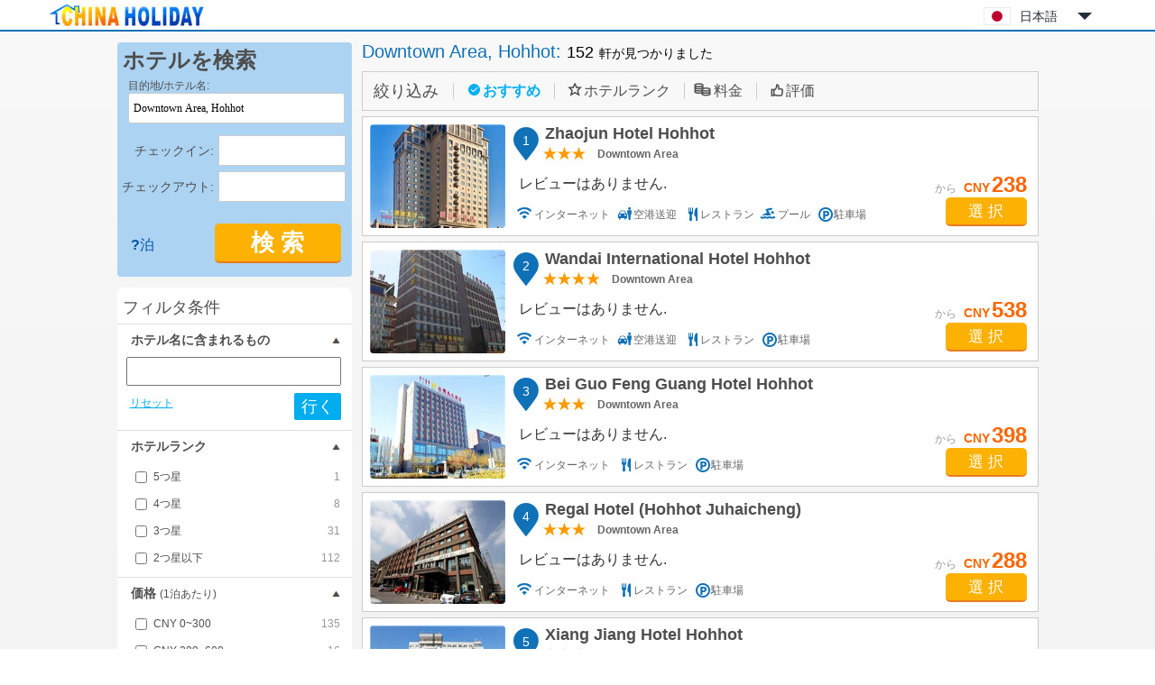

--- FILE ---
content_type: text/html; charset=utf-8
request_url: https://www.chinaholiday.com/ja/cheap-hotels-hohhot/area-downtown_region-hohhot/
body_size: 6627
content:

<!DOCTYPE html PUBLIC "-//W3C//DTD XHTML 1.0 Transitional//EN" "http://www.w3.org/TR/xhtml1/DTD/xhtml1-transitional.dtd">
<html xmlns="http://www.w3.org/1999/xhtml" >
<head>
  <meta http-equiv="Content-Type" content="text/html; charset=utf-8" />
  <title>Hohhot near Downtown Area hotels reservation - China Holiday</title>
  <meta name="description" content="Hohhot hotels reservation offer hotels near Downtown Area in china, from 3 star Budget hotels to deluxe 5 star hotels." />
  <meta name="keywords" content="Hohhot hotel, Hohhot hotels reservation, china Hohhot hotels, hotels in Hohhot china, ,Hohhot near Downtown Area hotel reservation," />
  <meta name="location" content="province=Inner Mongolia;city=Hohhot" />
  <link rel="canonical" href="https://www.chinaholiday.com/ja/cheap-hotels-hohhot/area-downtown_region-hohhot/" />
  <link href="/images/favicon.ico" rel="shortcut icon" />
  <script type="text/javascript" src="/Javascript/Jquery.js"></script>
  <link type="text/css" rel="stylesheet" href="/Javascript/Datepicker/jquery-ui.min.css?20180113011807" />
  <script type="text/javascript" src="/Javascript/Datepicker/jquery-ui.min.js?20180113011807"></script>
  <script type="text/javascript" src="/Javascript/Datepicker/ja.js?20200529163631"></script>
  <script type="text/javascript" src="/Javascript/SearchBox.js?20200529170950"></script>
  <link type="text/css" rel="stylesheet" href="/Style/Search.css?20250522173704" />
  <script type="text/javascript" src="/Javascript/Search.js?20210811233200"></script>
</head>
<body>
  
  <div id="header">
    <div class="center">
      <a id="logo" href="/ja/" title="China Holiday"><img src="/Images/logo.jpg" alt="China Holiday" /></a>
      <div class='languageSwitch'>
 <a class='language_ja' href='javascript:void(0);'>日本語</a>
   <p class='cornerSolid'></p>
   <div>
      <p class='cornerSharp'></p>
      <a class='language_en' href='/cheap-hotels-hohhot/area-downtown_region-hohhot/'>English</a>
      <a class='language_cn' href='/cn/city_968/area4751/'>简体中文</a>
      <a class='language_big5' href='/big5/city_968/area4751/'>繁體中文</a>
      <a class='language_ja' href='/ja/cheap-hotels-hohhot/area-downtown_region-hohhot/'>日本語</a>
      <a class='language_ko' href='/ko/cheap-hotels-hohhot/area-downtown_region-hohhot/'>한국어</a>
      <a class='language_de' href='/de/cheap-hotels-hohhot/area-downtown_region-hohhot/'>Deutsch</a>
      <a class='language_fr' href='/fr/cheap-hotels-hohhot/area-downtown_region-hohhot/'>Français</a>
      <a class='language_it' href='/it/cheap-hotels-hohhot/area-downtown_region-hohhot/'>Italiano</a>
      <a class='language_ru' href='/ru/cheap-hotels-hohhot/area-downtown_region-hohhot/'>Русский</a>
   </div></div>
      <div class="clear"></div>
    </div>
    <div class="line"><div class="line"></div></div>
  </div>
  <div id="container">
    <div id="left">
        <div id="searchBox">
            <strong>ホテルを検索</strong>
            <div class="whereBox">
                <label for="where">目的地/ホテル名:</label>
                <input name="where" type="text" id="where" autocapitalize="off" autocomplete="off" autocorrect="off" spellcheck="false" placeholder="都市、空港、地域、ホテル名" value="Downtown Area, Hohhot" />
                <input name="whereUrl" type="text" id="whereUrl" style="display:none" value="/ja/cheap-hotels-hohhot/area-downtown_region-hohhot/" />
                <div id="msgWhere"><p class="corner"></p>目的地またはホテル名を入力してください.</div>
                <img src="/Images/loading_16x16.gif" alt="ローディング" />
            </div>
            <div class="date">
                <label for="tbCheckin" style="width:107px">チェックイン:</label><input type="text" id="tbCheckin" readonly="readonly" class="datepicker" style="width:125px" dateFormat="yy/mm/dd  D" />
                <label for="tbCheckout" style="width:107px">チェックアウト:</label><input type="text" id="tbCheckout" readonly="readonly" class="datepicker" style="width:125px" dateFormat="yy/mm/dd  D" />
            </div>
            <button type="button" class="bookButton">検 索</button>
            <span id="nights" night="泊" nights="泊"><b>?</b>泊</span>
        </div>
        <div id="filterBox">
            <strong>フィルタ条件</strong>
            <dl>
                <dt>ホテル名に含まれるもの</dt>
                <dd class="name">
                    <input id="hotelNameContains" type="text" />
                    <a href="javascript:void(0);">リセット</a>
                    <button type="button">行く</button>
                </dd>
                <dt>ホテルランク</dt>
                <dd class="checkBoxList interlock rating">
                  <div><input id="rating5" type="checkbox" name="rating5" /><label for="rating5">5つ星<span>1</span></label></div>
                  <div><input id="rating4" type="checkbox" name="rating4" /><label for="rating4">4つ星<span>8</span></label></div>
                  <div><input id="rating3" type="checkbox" name="rating3" /><label for="rating3">3つ星<span>31</span></label></div>
                  <div><input id="rating2" type="checkbox" name="rating2" /><label for="rating2">2つ星以下<span>112</span></label></div>
                </dd>
                <dt>価格 <small style="font-weight:normal;">(1泊あたり)</small></dt>
                <dd class="checkBoxList interlock price">                
                  <div><input id="price1" type="checkbox" name="price1" /><label for="price1">CNY 0~300<span>135</span></label></div>
                  <div><input id="price2" type="checkbox" name="price2" /><label for="price2">CNY 300~600<span>16</span></label></div>
                  <div><input id="price3" type="checkbox" name="price3" /><label for="price3">CNY 600~1000<span>1</span></label></div>
                  <div><input id="price4" type="checkbox" name="price4" /><label for="price4">CNY 1000~1500<span>0</span></label></div>
                  <div><input id="price5" type="checkbox" name="price5" /><label for="price5">CNY 1500+<span>0</span></label></div>
                </dd>
                <dt>施設・設備</dt>
                <dd class="checkBoxList amenities">
                  <div><input id="bInternet" type="checkbox" name="bInternet" /><label for="bInternet">インターネット<span>152</span></label></div>
                  <div><input id="bAirportShuttle" type="checkbox" name="bAirportShuttle" /><label for="bAirportShuttle">空港送迎<span>19</span></label></div>
                  <div><input id="bRestaurant" type="checkbox" name="bRestaurant" /><label for="bRestaurant">レストラン<span>59</span></label></div>
                  <div><input id="bParking" type="checkbox" name="bParking" /><label for="bParking">駐車場<span>125</span></label></div>
                  <div><input id="bSwimmingPool" type="checkbox" name="bSwimmingPool" /><label for="bSwimmingPool">プール<span>2</span></label></div>
                  <div><input id="bFitnessRoom" type="checkbox" name="bFitnessRoom" /><label for="bFitnessRoom">フィットネスセンター<span>4</span></label></div>
                  <div style="display:none;"><input id="bBar" type="checkbox" name="bBar" /><label for="bBar">Bar<span>0</span></label></div>
                  <div style="display:none;"><input id="bSpa" type="checkbox" name="bSpa" /><label for="bSpa">Spa<span>0</span></label></div>
                </dd>
                <dt>商業エリア<input type="text" id="hyperLinkListSelectedHref" style="display:none" /></dt>
                <dd id="ddCommercialArea" class="hyperLinkList"><a href='/ja/cheap-hotels-hohhot/area-downtown_region-hohhot/' broadAreaID='4751' class='selected'>Downtown Area</a><a href='/ja/cheap-hotels-hohhot/area-huhhot_railway_station_xinhua_plaza_hohhot/' broadAreaID='11301'>Huhhot Railway Station/Xinhua Plaza</a><a href='/ja/cheap-hotels-hohhot/area-wanda_international_exhibition_center_hohhot/' broadAreaID='11302'>Wanda/International Exhibition Center</a><a href='/ja/cheap-hotels-hohhot/area-drum_tower_changle_palace_moore_city_hohhot/' broadAreaID='11303'>Drum Tower/Changle Palace/Moore City</a><a href='/ja/cheap-hotels-hohhot/area-jiamao_mall_inner_mongolia_university_hohhot/' broadAreaID='11304'>Jiamao Mall/Inner Mongolia University</a><a href='/ja/cheap-hotels-hohhot/area-stadium_altai_amusement_park_hohhot/' broadAreaID='11305'>Stadium/Altai Amusement Park</a><a href='/ja/cheap-hotels-hohhot/area-baita_airport_huhhot_east_railway_station_hohhot/' broadAreaID='11306'>Baita Airport/Huhhot East Railway Station</a><a href='/ja/cheap-hotels-hohhot/area-first_affiliated_hospital_islamic_street_hohhot/' broadAreaID='11307'>First Affiliated Hospital/Islamic Street</a><a href='/ja/cheap-hotels-hohhot/area-jinqiao_development_zone_hohhot/' broadAreaID='11308'>Jinqiao Development Zone</a><a href='/ja/cheap-hotels-hohhot/area-jinchuan_development_zone_hohhot/' broadAreaID='11309'>Jinchuan Development Zone</a><a href='/ja/cheap-hotels-hohhot/area-tongda_south_station_dazhao_hohhot/' broadAreaID='11310'>Tongda South Station/Dazhao</a><a href='/ja/cheap-hotels-hohhot/area-nner_mongolia_university_south_campus_hohhot/' broadAreaID='11311'>nner Mongolia University South Campus</a><a href='/ja/cheap-hotels-hohhot/area-south_district-hohhot/' broadAreaID='4748'>Southern Area</a><a href='/ja/cheap-hotels-hohhot/area-east_district-hohhot/' broadAreaID='4745'>Eastern Area</a><a href='/ja/cheap-hotels-hohhot/area-north_district-hohhot/' broadAreaID='4742'>Northern Area</a><a href='/ja/cheap-hotels-hohhot/area-west_district-hohhot/' broadAreaID='4754'>West District</a><a href='/ja/cheap-hotels-hohhot/area-changle-wanda-district/' broadAreaID='10815'>Changle Wanda District</a></dd>
                <dt>空港･鉄道駅</dt>
                <dd id="ddTraffic" class="hyperLinkList"><a href='/ja/cheap-hotels-hohhot/landmark-hohhot-baita-international-airport-hohhot/' landmarkID='2365'>Hohhot Baita International Airport</a><a href='/ja/cheap-hotels-hohhot/landmark-hohhot-railway-station-hohhot/' landmarkID='2369'>Hohhot Railway Station</a><a href='/ja/cheap-hotels-hohhot/landmark-huhehaotedong-railway-station-hohhot/' landmarkID='12902'>Huhehaotedong Railway Station</a></dd>
                <dt>人気エリア</dt>
                <dd id="ddLandmark" class="hyperLinkList"><a href='/ja/cheap-hotels-hohhot/landmark-hohhot-city-center/' landmarkID='5'>Hohhot(City Center)</a><a href='/ja/cheap-hotels-hohhot/landmark-wuta-temple-hohhot/' landmarkID='2373'>Wuta Temple</a><a href='/ja/cheap-hotels-hohhot/landmark-xinhua-plaza-hohhot/' landmarkID='2377'>Xinhua Plaza</a><a href='/ja/cheap-hotels-hohhot/landmark-national-shopping-center-hohhot/' landmarkID='2381'>National Shopping Center</a><a href='/ja/cheap-hotels-hohhot/landmark-great-mosque-hohhot/' landmarkID='12901'>Great Mosque</a><a href='/ja/cheap-hotels-hohhot/landmark-islamic-style-street-hohhot/' landmarkID='12900'>Islamic style street</a><a href='/ja/cheap-hotels-hohhot/landmark-qingcheng-park-hohhot/' landmarkID='2389'>Qingcheng Park</a><a href='/ja/cheap-hotels-hohhot/landmark-inner-mongolia-museum-hohhot/' landmarkID='2393'>Inner Mongolia Museum</a><a href='/ja/cheap-hotels-hohhot/landmark-dazhao-temple-hohhot/' landmarkID='2397'>Dazhao Temple</a><a href='/ja/cheap-hotels-hohhot/landmark-victoria-shopping-center-hohhot/' landmarkID='2401'>Victoria Shopping Center</a><a href='/ja/cheap-hotels-hohhot/landmark-inner-mongolia-gallery-hohhot/' landmarkID='2405'>Inner Mongolia Gallery</a><a href='/ja/cheap-hotels-hohhot/landmark-international-convention-and-exhibition-center-hohhot/' landmarkID='2409'>International Convention and Exhibition Center</a><a href='/ja/cheap-hotels-hohhot/landmark-inner-mongolia-university-hohhot/' landmarkID='2385'>Inner Mongolia University</a></dd>
                <dt>地区</dt>
                <dd id="ddDistrict" class="hyperLinkList"><a href='/ja/cheap-hotels-hohhot/area-xincheng-hohhot/' broadAreaID='4736'>Xincheng District</a><a href='/ja/cheap-hotels-hohhot/area-saihan-hohhot/' broadAreaID='4733'>Saihan District</a><a href='/ja/cheap-hotels-hohhot/area-hui_nationality_area-hohhot/' broadAreaID='4730'>Huimin District</a><a href='/ja/cheap-hotels-hohhot/area-yuquan-hohhot/' broadAreaID='4739'>Yuquan District</a></dd>
            </dl>
            <div class="resetAllFilter"><button type="button">絞り込みを全て取消す</button></div>
        </div>
    </div>
    <div id="right">
        <h1><span id="lLocation">Downtown Area,</span> <span id="lCityName">Hohhot</span>: <span id="lResultCount">152</span> <i>軒が見つかりました</i></h1>
        <dl id="sortBy" starsName="ホテルランク" priceName="料金" highToLow=" - 高い順"  lowToHigh=" - 低い順">
            <dt>絞り込み<input type="text" id="sortByValue" value="0" style="display:none" /></dt>
            <dd class="recommended selected">おすすめ</dd>
            <dd class="stars">ホテルランク</dd> 
            <dd class="price">料金</dd>
            <dd class="guestRating">評価</dd>
        </dl>
        <div id="hotelsData">
<ul id='hotels' resultCount='152'>

  <li>
    <a class='photo' title="Zhaojun Hotel Hohhot" href='/ja/cheap-hotels-hohhot/hohhot-zhaojun-hotel-hohhot.html'><img alt="Zhaojun Hotel Hohhot" src='/Images/loading.gif' _src='/photos/36700/6885860s.jpg' /></a>
    <h2><a title="Zhaojun Hotel Hohhot" href='/ja/cheap-hotels-hohhot/hohhot-zhaojun-hotel-hohhot.html'><i>1</i>Zhaojun Hotel Hohhot</a></h2>
    <h3 class='rating3'>Downtown Area </h3>
    <a class='review' href='/ja/cheap-hotels-hohhot/hohhot-zhaojun-hotel-hohhot.html#review'>レビューはありません.</a>
    <dl><dd class='wifi'>インターネット</dd><dd class='airportShuttle'>空港送迎</dd><dd class='restaurant'>レストラン</dd><dd class='swimming'>プール</dd><dd class='parking'>駐車場</dd></dl>
    <div class='price'><i>から </i><dfn>CNY</dfn><b>238</b><a class='bookButton' href='/ja/cheap-hotels-hohhot/hohhot-zhaojun-hotel-hohhot.html'>選 択</a></div>
  </li>
  <li>
    <a class='photo' title="Wandai International Hotel Hohhot" href='/ja/cheap-hotels-hohhot/hohhot-wandai-international-hotel-hohhot.html'><img alt="Wandai International Hotel Hohhot" src='/Images/loading.gif' _src='/photos/70388/6758563s.jpg' /></a>
    <h2><a title="Wandai International Hotel Hohhot" href='/ja/cheap-hotels-hohhot/hohhot-wandai-international-hotel-hohhot.html'><i>2</i>Wandai International Hotel Hohhot</a></h2>
    <h3 class='rating4'>Downtown Area </h3>
    <a class='review' href='/ja/cheap-hotels-hohhot/hohhot-wandai-international-hotel-hohhot.html#review'>レビューはありません.</a>
    <dl><dd class='wifi'>インターネット</dd><dd class='airportShuttle'>空港送迎</dd><dd class='restaurant'>レストラン</dd><dd class='parking'>駐車場</dd></dl>
    <div class='price'><i>から </i><dfn>CNY</dfn><b>538</b><a class='bookButton' href='/ja/cheap-hotels-hohhot/hohhot-wandai-international-hotel-hohhot.html'>選 択</a></div>
  </li>
  <li>
    <a class='photo' title="Bei Guo Feng Guang Hotel Hohhot" href='/ja/cheap-hotels-hohhot/hohhot-beiguo-fengguang-hotel-hohhot.html'><img alt="Bei Guo Feng Guang Hotel Hohhot" src='/Images/loading.gif' _src='/photos/70475/6902958s.jpg' /></a>
    <h2><a title="Bei Guo Feng Guang Hotel Hohhot" href='/ja/cheap-hotels-hohhot/hohhot-beiguo-fengguang-hotel-hohhot.html'><i>3</i>Bei Guo Feng Guang Hotel Hohhot</a></h2>
    <h3 class='rating3'>Downtown Area </h3>
    <a class='review' href='/ja/cheap-hotels-hohhot/hohhot-beiguo-fengguang-hotel-hohhot.html#review'>レビューはありません.</a>
    <dl><dd class='wifi'>インターネット</dd><dd class='restaurant'>レストラン</dd><dd class='parking'>駐車場</dd></dl>
    <div class='price'><i>から </i><dfn>CNY</dfn><b>398</b><a class='bookButton' href='/ja/cheap-hotels-hohhot/hohhot-beiguo-fengguang-hotel-hohhot.html'>選 択</a></div>
  </li>
  <li>
    <a class='photo' title="Regal Hotel (Hohhot Juhaicheng)" href='/ja/cheap-hotels-hohhot/hohhot-regal-hotel-hohhot.html'><img alt="Regal Hotel (Hohhot Juhaicheng)" src='/Images/loading.gif' _src='/photos/70433/6668310s.jpg' /></a>
    <h2><a title="Regal Hotel (Hohhot Juhaicheng)" href='/ja/cheap-hotels-hohhot/hohhot-regal-hotel-hohhot.html'><i>4</i>Regal Hotel (Hohhot Juhaicheng)</a></h2>
    <h3 class='rating3'>Downtown Area </h3>
    <a class='review' href='/ja/cheap-hotels-hohhot/hohhot-regal-hotel-hohhot.html#review'>レビューはありません.</a>
    <dl><dd class='wifi'>インターネット</dd><dd class='restaurant'>レストラン</dd><dd class='parking'>駐車場</dd></dl>
    <div class='price'><i>から </i><dfn>CNY</dfn><b>288</b><a class='bookButton' href='/ja/cheap-hotels-hohhot/hohhot-regal-hotel-hohhot.html'>選 択</a></div>
  </li>
  <li>
    <a class='photo' title="Xiang Jiang Hotel Hohhot" href='/ja/cheap-hotels-hohhot/hohhot-xiangjiang-hotel-hohhot.html'><img alt="Xiang Jiang Hotel Hohhot" src='/Images/loading.gif' _src='/photos/70415/6807083s.jpg' /></a>
    <h2><a title="Xiang Jiang Hotel Hohhot" href='/ja/cheap-hotels-hohhot/hohhot-xiangjiang-hotel-hohhot.html'><i>5</i>Xiang Jiang Hotel Hohhot</a></h2>
    <h3 class='rating3'>Downtown Area </h3>
    <a class='review' href='/ja/cheap-hotels-hohhot/hohhot-xiangjiang-hotel-hohhot.html#review'>レビューはありません.</a>
    <dl><dd class='wifi'>インターネット</dd><dd class='airportShuttle'>空港送迎</dd><dd class='restaurant'>レストラン</dd><dd class='parking'>駐車場</dd></dl>
    <div class='price'><i>から </i><dfn>CNY</dfn><b>238</b><a class='bookButton' href='/ja/cheap-hotels-hohhot/hohhot-xiangjiang-hotel-hohhot.html'>選 択</a></div>
  </li>
  <li>
    <a class='photo' title="Golden Sun Hotel Hohhot" href='/ja/cheap-hotels-hohhot/hohhot-golden-sun-hotel-hohhot.html'><img alt="Golden Sun Hotel Hohhot" src='/Images/loading.gif' _src='/photos/36697/6742397s.jpg' /></a>
    <h2><a title="Golden Sun Hotel Hohhot" href='/ja/cheap-hotels-hohhot/hohhot-golden-sun-hotel-hohhot.html'><i>6</i>Golden Sun Hotel Hohhot</a></h2>
    <h3 class='rating3'>Downtown Area </h3>
    <a class='review' href='/ja/cheap-hotels-hohhot/hohhot-golden-sun-hotel-hohhot.html#review'>レビューはありません.</a>
    <dl><dd class='wifi'>インターネット</dd><dd class='restaurant'>レストラン</dd><dd class='fitnessRoom'>フィットネスセンター</dd><dd class='parking'>駐車場</dd></dl>
    <div class='price'><i>から </i><dfn>CNY</dfn><b>249</b><a class='bookButton' href='/ja/cheap-hotels-hohhot/hohhot-golden-sun-hotel-hohhot.html'>選 択</a></div>
  </li>
  <li>
    <a class='photo' title="Prairie City National Hotel Hohhot" href='/ja/cheap-hotels-hohhot/prairie-city-national-hotel-of-inner-mongolia-hohhot.html'><img alt="Prairie City National Hotel Hohhot" src='/Images/loading.gif' _src='/photos/287516/6568757s.jpg' /></a>
    <h2><a title="Prairie City National Hotel Hohhot" href='/ja/cheap-hotels-hohhot/prairie-city-national-hotel-of-inner-mongolia-hohhot.html'><i>7</i>Prairie City National Hotel Hohhot</a></h2>
    <h3 class='rating3'>Downtown Area </h3>
    <a class='review' href='/ja/cheap-hotels-hohhot/prairie-city-national-hotel-of-inner-mongolia-hohhot.html#review'>レビューはありません.</a>
    <dl><dd class='wifi'>インターネット</dd><dd class='parking'>駐車場</dd></dl>
    <div class='price'><i>から </i><dfn>CNY</dfn><b>188</b><a class='bookButton' href='/ja/cheap-hotels-hohhot/prairie-city-national-hotel-of-inner-mongolia-hohhot.html'>選 択</a></div>
  </li>
  <li>
    <a class='photo' title="Buddy Hotel Hohhot" href='/ja/cheap-hotels-hohhot/baogeli-hotel-hohhot.html'><img alt="Buddy Hotel Hohhot" src='/Images/loading.gif' _src='/photos/166922/6670558s.jpg' /></a>
    <h2><a title="Buddy Hotel Hohhot" href='/ja/cheap-hotels-hohhot/baogeli-hotel-hohhot.html'><i>8</i>Buddy Hotel Hohhot</a></h2>
    <h3 class='rating4'>Downtown Area </h3>
    <a class='review' href='/ja/cheap-hotels-hohhot/baogeli-hotel-hohhot.html#review'>レビューはありません.</a>
    <dl><dd class='wifi'>インターネット</dd><dd class='parking'>駐車場</dd></dl>
    <div class='price'><i>から </i><dfn>CNY</dfn><b>288</b><a class='bookButton' href='/ja/cheap-hotels-hohhot/baogeli-hotel-hohhot.html'>選 択</a></div>
  </li>
  <li>
    <a class='photo' title="Shuimu Nianhua (Sunshine) Hotel Hohhot" href='/ja/cheap-hotels-hohhot/hohhot-shuimunianhua-hotel-hohhot.html'><img alt="Shuimu Nianhua (Sunshine) Hotel Hohhot" src='/Images/loading.gif' _src='/photos/36628/6600443s.jpg' /></a>
    <h2><a title="Shuimu Nianhua (Sunshine) Hotel Hohhot" href='/ja/cheap-hotels-hohhot/hohhot-shuimunianhua-hotel-hohhot.html'><i>9</i>Shuimu Nianhua (Sunshine) Hotel Hohhot</a></h2>
    <h3 class='rating4'>Downtown Area </h3>
    <a class='review' href='/ja/cheap-hotels-hohhot/hohhot-shuimunianhua-hotel-hohhot.html#review'>レビューはありません.</a>
    <dl><dd class='wifi'>インターネット</dd><dd class='airportShuttle'>空港送迎</dd><dd class='restaurant'>レストラン</dd><dd class='parking'>駐車場</dd></dl>
    <div class='price'><i>から </i><dfn>CNY</dfn><b>398</b><a class='bookButton' href='/ja/cheap-hotels-hohhot/hohhot-shuimunianhua-hotel-hohhot.html'>選 択</a></div>
  </li>
  <li>
    <a class='photo' title="Queqiao Hotel" href='/ja/cheap-hotels-hohhot/queqiao-hotel-hohhot.html'><img alt="Queqiao Hotel" src='/Images/loading.gif' _src='/photos/215009/1070516s.jpg' /></a>
    <h2><a title="Queqiao Hotel" href='/ja/cheap-hotels-hohhot/queqiao-hotel-hohhot.html'><i>10</i>Queqiao Hotel</a></h2>
    <h3 class='rating4'>Downtown Area </h3>
    <a class='review' href='/ja/cheap-hotels-hohhot/queqiao-hotel-hohhot.html#review'>レビューはありません.</a>
    <dl><dd class='wifi'>インターネット</dd><dd class='parking'>駐車場</dd></dl>
    <div class='price'><i>から </i><dfn>CNY</dfn><b>208</b><a class='bookButton' href='/ja/cheap-hotels-hohhot/queqiao-hotel-hohhot.html'>選 択</a></div>
  </li>
  <li>
    <a class='photo' title="Sunny Island Hotel Hohhot" href='/ja/cheap-hotels-hohhot/sunny-island-hotel-hohhot.html'><img alt="Sunny Island Hotel Hohhot" src='/Images/loading.gif' _src='/photos/233609/6574665s.jpg' /></a>
    <h2><a title="Sunny Island Hotel Hohhot" href='/ja/cheap-hotels-hohhot/sunny-island-hotel-hohhot.html'><i>11</i>Sunny Island Hotel Hohhot</a></h2>
    <h3 class='rating3'>Downtown Area </h3>
    <a class='review' href='/ja/cheap-hotels-hohhot/sunny-island-hotel-hohhot.html#review'>レビューはありません.</a>
    <dl><dd class='wifi'>インターネット</dd><dd class='restaurant'>レストラン</dd><dd class='parking'>駐車場</dd></dl>
    <div class='price'><i>から </i><dfn>CNY</dfn><b>209</b><a class='bookButton' href='/ja/cheap-hotels-hohhot/sunny-island-hotel-hohhot.html'>選 択</a></div>
  </li>
  <li>
    <a class='photo' title="Fuguo Tianrui Hotel" href='/ja/cheap-hotels-hohhot/fuguo-tianrui-hotel-hohhot.html'><img alt="Fuguo Tianrui Hotel" src='/Images/loading.gif' _src='/photos/242762/1508126s.jpg' /></a>
    <h2><a title="Fuguo Tianrui Hotel" href='/ja/cheap-hotels-hohhot/fuguo-tianrui-hotel-hohhot.html'><i>12</i>Fuguo Tianrui Hotel</a></h2>
    <h3 class='rating3'>Downtown Area </h3>
    <a class='review' href='/ja/cheap-hotels-hohhot/fuguo-tianrui-hotel-hohhot.html#review'>レビューはありません.</a>
    <dl><dd class='wifi'>インターネット</dd><dd class='airportShuttle'>空港送迎</dd><dd class='restaurant'>レストラン</dd><dd class='parking'>駐車場</dd></dl>
    <div class='price'><i>から </i><dfn>CNY</dfn><b>158</b><a class='bookButton' href='/ja/cheap-hotels-hohhot/fuguo-tianrui-hotel-hohhot.html'>選 択</a></div>
  </li>
  <li>
    <a class='photo' title="Hai Jing International Hotel Hohhot" href='/ja/cheap-hotels-hohhot/hohhot-haijing-internaitonal-hotel-hohhot.html'><img alt="Hai Jing International Hotel Hohhot" src='/Images/loading.gif' _src='/photos/102419/6869557s.jpg' /></a>
    <h2><a title="Hai Jing International Hotel Hohhot" href='/ja/cheap-hotels-hohhot/hohhot-haijing-internaitonal-hotel-hohhot.html'><i>13</i>Hai Jing International Hotel Hohhot</a></h2>
    <h3 class='rating4'>Downtown Area </h3>
    <a class='review' href='/ja/cheap-hotels-hohhot/hohhot-haijing-internaitonal-hotel-hohhot.html#review'>レビューはありません.</a>
    <dl><dd class='wifi'>インターネット</dd><dd class='airportShuttle'>空港送迎</dd><dd class='restaurant'>レストラン</dd><dd class='parking'>駐車場</dd></dl>
    <div class='price'><i>から </i><dfn>CNY</dfn><b>448</b><a class='bookButton' href='/ja/cheap-hotels-hohhot/hohhot-haijing-internaitonal-hotel-hohhot.html'>選 択</a></div>
  </li>
  <li>
    <a class='photo' title="Jiayu Holiday Hotel" href='/ja/cheap-hotels-hohhot/jiayu-holiday-hotel-hohhot.html'><img alt="Jiayu Holiday Hotel" src='/Images/loading.gif' _src='/photos/226463/1307037s.jpg' /></a>
    <h2><a title="Jiayu Holiday Hotel" href='/ja/cheap-hotels-hohhot/jiayu-holiday-hotel-hohhot.html'><i>14</i>Jiayu Holiday Hotel</a></h2>
    <h3 class='rating3'>Downtown Area </h3>
    <a class='review' href='/ja/cheap-hotels-hohhot/jiayu-holiday-hotel-hohhot.html#review'>レビューはありません.</a>
    <dl><dd class='wifi'>インターネット</dd><dd class='restaurant'>レストラン</dd><dd class='parking'>駐車場</dd></dl>
    <div class='price'><i>から </i><dfn>CNY</dfn><b>169</b><a class='bookButton' href='/ja/cheap-hotels-hohhot/jiayu-holiday-hotel-hohhot.html'>選 択</a></div>
  </li>
  <li>
    <a class='photo' title="Starway Hotel (Huhhot Hailar Street)" href='/ja/cheap-hotels-hohhot/starway-hotel-huhhot-hailar-street-hohhot.html'><img alt="Starway Hotel (Huhhot Hailar Street)" src='/Images/loading.gif' _src='/photos/384029/2795719s.jpg' /></a>
    <h2><a title="Starway Hotel (Huhhot Hailar Street)" href='/ja/cheap-hotels-hohhot/starway-hotel-huhhot-hailar-street-hohhot.html'><i>15</i>Starway Hotel (Huhhot Hailar Street)</a></h2>
    <h3 class='rating3'>Downtown Area </h3>
    <a class='review' href='/ja/cheap-hotels-hohhot/starway-hotel-huhhot-hailar-street-hohhot.html#review'>レビューはありません.</a>
    <dl><dd class='wifi'>インターネット</dd><dd class='restaurant'>レストラン</dd><dd class='parking'>駐車場</dd></dl>
    <div class='price'><i>から </i><dfn>CNY</dfn><b>220</b><a class='bookButton' href='/ja/cheap-hotels-hohhot/starway-hotel-huhhot-hailar-street-hohhot.html'>選 択</a></div>
  </li>
  <li class='searchMoreHotels'><a class='bookButton' page='2' href='/ja/cheap-hotels-hohhot/area-downtown_region-hohhot/2/'>さらにホテルを検索</a></li>
</ul>
        </div>
        <div class="loading"><img src="/Images/loading.gif" alt="ローディング" />ローディング...</div>
        <div class="clear"></div>
     </div>
    <div class="clear"></div>
  </div>
  
  <div id="footer">
    <div class="line"><div class="line"></div></div>
    <div class="center">
      <a href='/ja/' title=''>Home</a> |
      <a href='/ja/help/' title='' rel="nofollow">FAQ &amp; Help</a> |
      <a href='/ja/help/hotelpolicies.aspx' title='' rel="nofollow">Hotel policies</a> |
      <!--<a href='/ja/help/creditcards.aspx' title='' rel="nofollow">Credit cards</a> | -->
      <a href='/reservation/ja/guide.aspx?cityID=968' title='' rel="nofollow"><b>予約リクエスト</b></a><br />
      Copyright &copy; ChinaHoliday.com, since 1998.
    </div>
  </div>
  <input type="hidden" name="hfLanguage" id="hfLanguage" value="ja" />
  <input type="hidden" name="hfCityID" id="hfCityID" value="968" />
  <input type="text" id="scrollTop" value="0" style="display:none" />
</body>
</html>



--- FILE ---
content_type: text/html; charset=utf-8
request_url: https://www.chinaholiday.com/Data/Where.ashx?version=2&language=ja&keywords=
body_size: 160
content:
<ul id='wherePopups' keywords=''>
  <li url='/ja/cheap-hotels-beijing/'><p>Hot Cities<s class='city'></s></p><u>Beijing, <b>China</b></u><i>(5344 hotels)</i></li>
  <li url='/ja/cheap-hotels-chongqing/'><u>Chongqing, <b>China</b></u><i>(5324 hotels)</i></li>
  <li url='/ja/cheap-hotels-guangzhou/'><u>Guangzhou, <b>China</b></u><i>(4902 hotels)</i></li>
  <li url='/ja/cheap-hotels-shanghai/'><u>Shanghai, <b>China</b></u><i>(4636 hotels)</i></li>
  <li url='/ja/cheap-hotels-shenzhen/'><u>Shenzhen, <b>China</b></u><i>(4310 hotels)</i></li>
  <li url='/ja/cheap-hotels-chengdu/'><u>Chengdu, <b>China</b></u><i>(3899 hotels)</i></li>
  <li url='/ja/cheap-hotels-lijiang/'><u>Lijiang, <b>China</b></u><i>(3128 hotels)</i></li>
  <li url='/ja/cheap-hotels-hangzhou/'><u>Hangzhou, <b>China</b></u><i>(2882 hotels)</i></li>
</ul>